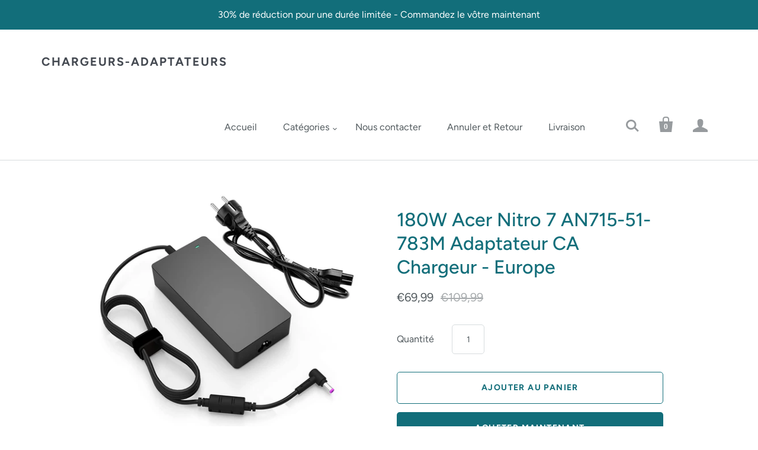

--- FILE ---
content_type: text/html; charset=utf-8
request_url: https://www.chargeurs-adaptateurs.com/products/180w-acer-nitro-7-an715-51-783m-adaptateur-ca-chargeur-europe
body_size: 16382
content:
<!doctype html>
<html class="no-js no-touch">
<head>
<meta name="google-site-verification" content="Z5D9DqyLTSMFl05jz1JNJ9tasfpiYj7Tj0j2NXYHl6c" />
  <meta charset="utf-8">
  <meta http-equiv="X-UA-Compatible" content="IE=edge,chrome=1">

  
    <title>180W Acer Nitro 7 AN715-51-783M Adaptateur CA Chargeur - Europe | Chargeurs-Adaptateurs</title>
  

  

  
    <meta name="description" content=" Compatibilité du périphérique: Acer Nitro 7 AN715-51-783M NH.Q5HEF.00A Caractéristiques:Entrée: AC 100-240V / 50-60HzSortie: 19.5V 9.23A 180WType de prise: EuropeEtat: NouveauGarantie: Garantie de 12 mois et politique de retour de 30 joursForfait Comprend :1 x Adaptateur Secteur CA1 x Cordon d&#39;alimentation" />
  

  
    <link rel="canonical" href="https://www.chargeurs-adaptateurs.com/products/180w-acer-nitro-7-an715-51-783m-adaptateur-ca-chargeur-europe" />
  

  <meta name="viewport" content="width=device-width,initial-scale=1" />

  <script>window.performance && window.performance.mark && window.performance.mark('shopify.content_for_header.start');</script><meta name="google-site-verification" content="Z5D9DqyLTSMFl05jz1JNJ9tasfpiYj7Tj0j2NXYHl6c">
<meta id="shopify-digital-wallet" name="shopify-digital-wallet" content="/51270516930/digital_wallets/dialog">
<meta name="shopify-checkout-api-token" content="948c1748808ae57ab6b24e17b434b2fa">
<meta id="in-context-paypal-metadata" data-shop-id="51270516930" data-venmo-supported="false" data-environment="production" data-locale="fr_FR" data-paypal-v4="true" data-currency="EUR">
<link rel="alternate" type="application/json+oembed" href="https://www.chargeurs-adaptateurs.com/products/180w-acer-nitro-7-an715-51-783m-adaptateur-ca-chargeur-europe.oembed">
<script async="async" src="/checkouts/internal/preloads.js?locale=fr-FR"></script>
<script id="shopify-features" type="application/json">{"accessToken":"948c1748808ae57ab6b24e17b434b2fa","betas":["rich-media-storefront-analytics"],"domain":"www.chargeurs-adaptateurs.com","predictiveSearch":true,"shopId":51270516930,"locale":"fr"}</script>
<script>var Shopify = Shopify || {};
Shopify.shop = "chargeurs-adaptateurs.myshopify.com";
Shopify.locale = "fr";
Shopify.currency = {"active":"EUR","rate":"1.0"};
Shopify.country = "FR";
Shopify.theme = {"name":"Startup","id":115744178370,"schema_name":"Startup","schema_version":"9.6.0","theme_store_id":652,"role":"main"};
Shopify.theme.handle = "null";
Shopify.theme.style = {"id":null,"handle":null};
Shopify.cdnHost = "www.chargeurs-adaptateurs.com/cdn";
Shopify.routes = Shopify.routes || {};
Shopify.routes.root = "/";</script>
<script type="module">!function(o){(o.Shopify=o.Shopify||{}).modules=!0}(window);</script>
<script>!function(o){function n(){var o=[];function n(){o.push(Array.prototype.slice.apply(arguments))}return n.q=o,n}var t=o.Shopify=o.Shopify||{};t.loadFeatures=n(),t.autoloadFeatures=n()}(window);</script>
<script id="shop-js-analytics" type="application/json">{"pageType":"product"}</script>
<script defer="defer" async type="module" src="//www.chargeurs-adaptateurs.com/cdn/shopifycloud/shop-js/modules/v2/client.init-shop-cart-sync_DyYWCJny.fr.esm.js"></script>
<script defer="defer" async type="module" src="//www.chargeurs-adaptateurs.com/cdn/shopifycloud/shop-js/modules/v2/chunk.common_BDBm0ZZC.esm.js"></script>
<script type="module">
  await import("//www.chargeurs-adaptateurs.com/cdn/shopifycloud/shop-js/modules/v2/client.init-shop-cart-sync_DyYWCJny.fr.esm.js");
await import("//www.chargeurs-adaptateurs.com/cdn/shopifycloud/shop-js/modules/v2/chunk.common_BDBm0ZZC.esm.js");

  window.Shopify.SignInWithShop?.initShopCartSync?.({"fedCMEnabled":true,"windoidEnabled":true});

</script>
<script id="__st">var __st={"a":51270516930,"offset":28800,"reqid":"85f77e4d-be52-4665-8c77-f354e2a49dd4-1768908256","pageurl":"www.chargeurs-adaptateurs.com\/products\/180w-acer-nitro-7-an715-51-783m-adaptateur-ca-chargeur-europe","u":"22a96413d2bd","p":"product","rtyp":"product","rid":6112644726978};</script>
<script>window.ShopifyPaypalV4VisibilityTracking = true;</script>
<script id="captcha-bootstrap">!function(){'use strict';const t='contact',e='account',n='new_comment',o=[[t,t],['blogs',n],['comments',n],[t,'customer']],c=[[e,'customer_login'],[e,'guest_login'],[e,'recover_customer_password'],[e,'create_customer']],r=t=>t.map((([t,e])=>`form[action*='/${t}']:not([data-nocaptcha='true']) input[name='form_type'][value='${e}']`)).join(','),a=t=>()=>t?[...document.querySelectorAll(t)].map((t=>t.form)):[];function s(){const t=[...o],e=r(t);return a(e)}const i='password',u='form_key',d=['recaptcha-v3-token','g-recaptcha-response','h-captcha-response',i],f=()=>{try{return window.sessionStorage}catch{return}},m='__shopify_v',_=t=>t.elements[u];function p(t,e,n=!1){try{const o=window.sessionStorage,c=JSON.parse(o.getItem(e)),{data:r}=function(t){const{data:e,action:n}=t;return t[m]||n?{data:e,action:n}:{data:t,action:n}}(c);for(const[e,n]of Object.entries(r))t.elements[e]&&(t.elements[e].value=n);n&&o.removeItem(e)}catch(o){console.error('form repopulation failed',{error:o})}}const l='form_type',E='cptcha';function T(t){t.dataset[E]=!0}const w=window,h=w.document,L='Shopify',v='ce_forms',y='captcha';let A=!1;((t,e)=>{const n=(g='f06e6c50-85a8-45c8-87d0-21a2b65856fe',I='https://cdn.shopify.com/shopifycloud/storefront-forms-hcaptcha/ce_storefront_forms_captcha_hcaptcha.v1.5.2.iife.js',D={infoText:'Protégé par hCaptcha',privacyText:'Confidentialité',termsText:'Conditions'},(t,e,n)=>{const o=w[L][v],c=o.bindForm;if(c)return c(t,g,e,D).then(n);var r;o.q.push([[t,g,e,D],n]),r=I,A||(h.body.append(Object.assign(h.createElement('script'),{id:'captcha-provider',async:!0,src:r})),A=!0)});var g,I,D;w[L]=w[L]||{},w[L][v]=w[L][v]||{},w[L][v].q=[],w[L][y]=w[L][y]||{},w[L][y].protect=function(t,e){n(t,void 0,e),T(t)},Object.freeze(w[L][y]),function(t,e,n,w,h,L){const[v,y,A,g]=function(t,e,n){const i=e?o:[],u=t?c:[],d=[...i,...u],f=r(d),m=r(i),_=r(d.filter((([t,e])=>n.includes(e))));return[a(f),a(m),a(_),s()]}(w,h,L),I=t=>{const e=t.target;return e instanceof HTMLFormElement?e:e&&e.form},D=t=>v().includes(t);t.addEventListener('submit',(t=>{const e=I(t);if(!e)return;const n=D(e)&&!e.dataset.hcaptchaBound&&!e.dataset.recaptchaBound,o=_(e),c=g().includes(e)&&(!o||!o.value);(n||c)&&t.preventDefault(),c&&!n&&(function(t){try{if(!f())return;!function(t){const e=f();if(!e)return;const n=_(t);if(!n)return;const o=n.value;o&&e.removeItem(o)}(t);const e=Array.from(Array(32),(()=>Math.random().toString(36)[2])).join('');!function(t,e){_(t)||t.append(Object.assign(document.createElement('input'),{type:'hidden',name:u})),t.elements[u].value=e}(t,e),function(t,e){const n=f();if(!n)return;const o=[...t.querySelectorAll(`input[type='${i}']`)].map((({name:t})=>t)),c=[...d,...o],r={};for(const[a,s]of new FormData(t).entries())c.includes(a)||(r[a]=s);n.setItem(e,JSON.stringify({[m]:1,action:t.action,data:r}))}(t,e)}catch(e){console.error('failed to persist form',e)}}(e),e.submit())}));const S=(t,e)=>{t&&!t.dataset[E]&&(n(t,e.some((e=>e===t))),T(t))};for(const o of['focusin','change'])t.addEventListener(o,(t=>{const e=I(t);D(e)&&S(e,y())}));const B=e.get('form_key'),M=e.get(l),P=B&&M;t.addEventListener('DOMContentLoaded',(()=>{const t=y();if(P)for(const e of t)e.elements[l].value===M&&p(e,B);[...new Set([...A(),...v().filter((t=>'true'===t.dataset.shopifyCaptcha))])].forEach((e=>S(e,t)))}))}(h,new URLSearchParams(w.location.search),n,t,e,['guest_login'])})(!0,!1)}();</script>
<script integrity="sha256-4kQ18oKyAcykRKYeNunJcIwy7WH5gtpwJnB7kiuLZ1E=" data-source-attribution="shopify.loadfeatures" defer="defer" src="//www.chargeurs-adaptateurs.com/cdn/shopifycloud/storefront/assets/storefront/load_feature-a0a9edcb.js" crossorigin="anonymous"></script>
<script data-source-attribution="shopify.dynamic_checkout.dynamic.init">var Shopify=Shopify||{};Shopify.PaymentButton=Shopify.PaymentButton||{isStorefrontPortableWallets:!0,init:function(){window.Shopify.PaymentButton.init=function(){};var t=document.createElement("script");t.src="https://www.chargeurs-adaptateurs.com/cdn/shopifycloud/portable-wallets/latest/portable-wallets.fr.js",t.type="module",document.head.appendChild(t)}};
</script>
<script data-source-attribution="shopify.dynamic_checkout.buyer_consent">
  function portableWalletsHideBuyerConsent(e){var t=document.getElementById("shopify-buyer-consent"),n=document.getElementById("shopify-subscription-policy-button");t&&n&&(t.classList.add("hidden"),t.setAttribute("aria-hidden","true"),n.removeEventListener("click",e))}function portableWalletsShowBuyerConsent(e){var t=document.getElementById("shopify-buyer-consent"),n=document.getElementById("shopify-subscription-policy-button");t&&n&&(t.classList.remove("hidden"),t.removeAttribute("aria-hidden"),n.addEventListener("click",e))}window.Shopify?.PaymentButton&&(window.Shopify.PaymentButton.hideBuyerConsent=portableWalletsHideBuyerConsent,window.Shopify.PaymentButton.showBuyerConsent=portableWalletsShowBuyerConsent);
</script>
<script>
  function portableWalletsCleanup(e){e&&e.src&&console.error("Failed to load portable wallets script "+e.src);var t=document.querySelectorAll("shopify-accelerated-checkout .shopify-payment-button__skeleton, shopify-accelerated-checkout-cart .wallet-cart-button__skeleton"),e=document.getElementById("shopify-buyer-consent");for(let e=0;e<t.length;e++)t[e].remove();e&&e.remove()}function portableWalletsNotLoadedAsModule(e){e instanceof ErrorEvent&&"string"==typeof e.message&&e.message.includes("import.meta")&&"string"==typeof e.filename&&e.filename.includes("portable-wallets")&&(window.removeEventListener("error",portableWalletsNotLoadedAsModule),window.Shopify.PaymentButton.failedToLoad=e,"loading"===document.readyState?document.addEventListener("DOMContentLoaded",window.Shopify.PaymentButton.init):window.Shopify.PaymentButton.init())}window.addEventListener("error",portableWalletsNotLoadedAsModule);
</script>

<script type="module" src="https://www.chargeurs-adaptateurs.com/cdn/shopifycloud/portable-wallets/latest/portable-wallets.fr.js" onError="portableWalletsCleanup(this)" crossorigin="anonymous"></script>
<script nomodule>
  document.addEventListener("DOMContentLoaded", portableWalletsCleanup);
</script>

<script id='scb4127' type='text/javascript' async='' src='https://www.chargeurs-adaptateurs.com/cdn/shopifycloud/privacy-banner/storefront-banner.js'></script><link id="shopify-accelerated-checkout-styles" rel="stylesheet" media="screen" href="https://www.chargeurs-adaptateurs.com/cdn/shopifycloud/portable-wallets/latest/accelerated-checkout-backwards-compat.css" crossorigin="anonymous">
<style id="shopify-accelerated-checkout-cart">
        #shopify-buyer-consent {
  margin-top: 1em;
  display: inline-block;
  width: 100%;
}

#shopify-buyer-consent.hidden {
  display: none;
}

#shopify-subscription-policy-button {
  background: none;
  border: none;
  padding: 0;
  text-decoration: underline;
  font-size: inherit;
  cursor: pointer;
}

#shopify-subscription-policy-button::before {
  box-shadow: none;
}

      </style>

<script>window.performance && window.performance.mark && window.performance.mark('shopify.content_for_header.end');</script>

  
  















<meta property="og:site_name" content="Chargeurs-Adaptateurs">
<meta property="og:url" content="https://www.chargeurs-adaptateurs.com/products/180w-acer-nitro-7-an715-51-783m-adaptateur-ca-chargeur-europe">
<meta property="og:title" content="180W Acer Nitro 7 AN715-51-783M Adaptateur CA Chargeur - Europe">
<meta property="og:type" content="website">
<meta property="og:description" content=" Compatibilité du périphérique: Acer Nitro 7 AN715-51-783M NH.Q5HEF.00A Caractéristiques:Entrée: AC 100-240V / 50-60HzSortie: 19.5V 9.23A 180WType de prise: EuropeEtat: NouveauGarantie: Garantie de 12 mois et politique de retour de 30 joursForfait Comprend :1 x Adaptateur Secteur CA1 x Cordon d&#39;alimentation">




    
    
    

    
    
    <meta
      property="og:image"
      content="https://www.chargeurs-adaptateurs.com/cdn/shop/products/180w5517-1_7c294335-b99f-4561-a61b-b8099fd57ff5_1200x1070.jpg?v=1607654918"
    />
    <meta
      property="og:image:secure_url"
      content="https://www.chargeurs-adaptateurs.com/cdn/shop/products/180w5517-1_7c294335-b99f-4561-a61b-b8099fd57ff5_1200x1070.jpg?v=1607654918"
    />
    <meta property="og:image:width" content="1200" />
    <meta property="og:image:height" content="1070" />
    
    
    <meta property="og:image:alt" content="Social media image" />
  
















<meta name="twitter:title" content="180W Acer Nitro 7 AN715-51-783M Adaptateur CA Chargeur - Europe">
<meta name="twitter:description" content=" Compatibilité du périphérique: Acer Nitro 7 AN715-51-783M NH.Q5HEF.00A Caractéristiques:Entrée: AC 100-240V / 50-60HzSortie: 19.5V 9.23A 180WType de prise: EuropeEtat: NouveauGarantie: Garantie de 12 mois et politique de retour de 30 joursForfait Comprend :1 x Adaptateur Secteur CA1 x Cordon d&#39;alimentation">


    
    
    
      
      
      <meta name="twitter:card" content="summary_large_image">
    
    
    <meta
      property="twitter:image"
      content="https://www.chargeurs-adaptateurs.com/cdn/shop/products/180w5517-1_7c294335-b99f-4561-a61b-b8099fd57ff5_1200x600_crop_center.jpg?v=1607654918"
    />
    <meta property="twitter:image:width" content="1200" />
    <meta property="twitter:image:height" content="600" />
    
    
    <meta property="twitter:image:alt" content="Social media image" />
  



  <!-- Theme CSS -->
  <link href="//www.chargeurs-adaptateurs.com/cdn/shop/t/2/assets/theme.css?v=26709321004200577931763714732" rel="stylesheet" type="text/css" media="all" />

  <!-- Third Party JS Libraries -->
  <script src="//www.chargeurs-adaptateurs.com/cdn/shop/t/2/assets/modernizr-2.7.1.min.js?v=97979361732255975071605607422" type="text/javascript"></script>

  <!-- Store object -->
  <script type="text/javascript">
  window.Theme = window.Theme || {};
  window.Theme.version = "9.6.0";
  window.Theme.moneyFormat = "€{{amount_with_comma_separator}}";
  window.Theme.routes = {
    "root_url": "/",
    "account_url": "/account",
    "account_login_url": "https://account.chargeurs-adaptateurs.com?locale=fr&region_country=FR",
    "account_logout_url": "/account/logout",
    "account_register_url": "https://account.chargeurs-adaptateurs.com?locale=fr",
    "account_addresses_url": "/account/addresses",
    "collections_url": "/collections",
    "all_products_collection_url": "/collections/all",
    "search_url": "/search",
    "cart_url": "/cart",
    "cart_add_url": "/cart/add",
    "cart_change_url": "/cart/change",
    "cart_clear_url": "/cart/clear",
    "product_recommendations_url": "/recommendations/products",
  };
</script>

<link href="https://monorail-edge.shopifysvc.com" rel="dns-prefetch">
<script>(function(){if ("sendBeacon" in navigator && "performance" in window) {try {var session_token_from_headers = performance.getEntriesByType('navigation')[0].serverTiming.find(x => x.name == '_s').description;} catch {var session_token_from_headers = undefined;}var session_cookie_matches = document.cookie.match(/_shopify_s=([^;]*)/);var session_token_from_cookie = session_cookie_matches && session_cookie_matches.length === 2 ? session_cookie_matches[1] : "";var session_token = session_token_from_headers || session_token_from_cookie || "";function handle_abandonment_event(e) {var entries = performance.getEntries().filter(function(entry) {return /monorail-edge.shopifysvc.com/.test(entry.name);});if (!window.abandonment_tracked && entries.length === 0) {window.abandonment_tracked = true;var currentMs = Date.now();var navigation_start = performance.timing.navigationStart;var payload = {shop_id: 51270516930,url: window.location.href,navigation_start,duration: currentMs - navigation_start,session_token,page_type: "product"};window.navigator.sendBeacon("https://monorail-edge.shopifysvc.com/v1/produce", JSON.stringify({schema_id: "online_store_buyer_site_abandonment/1.1",payload: payload,metadata: {event_created_at_ms: currentMs,event_sent_at_ms: currentMs}}));}}window.addEventListener('pagehide', handle_abandonment_event);}}());</script>
<script id="web-pixels-manager-setup">(function e(e,d,r,n,o){if(void 0===o&&(o={}),!Boolean(null===(a=null===(i=window.Shopify)||void 0===i?void 0:i.analytics)||void 0===a?void 0:a.replayQueue)){var i,a;window.Shopify=window.Shopify||{};var t=window.Shopify;t.analytics=t.analytics||{};var s=t.analytics;s.replayQueue=[],s.publish=function(e,d,r){return s.replayQueue.push([e,d,r]),!0};try{self.performance.mark("wpm:start")}catch(e){}var l=function(){var e={modern:/Edge?\/(1{2}[4-9]|1[2-9]\d|[2-9]\d{2}|\d{4,})\.\d+(\.\d+|)|Firefox\/(1{2}[4-9]|1[2-9]\d|[2-9]\d{2}|\d{4,})\.\d+(\.\d+|)|Chrom(ium|e)\/(9{2}|\d{3,})\.\d+(\.\d+|)|(Maci|X1{2}).+ Version\/(15\.\d+|(1[6-9]|[2-9]\d|\d{3,})\.\d+)([,.]\d+|)( \(\w+\)|)( Mobile\/\w+|) Safari\/|Chrome.+OPR\/(9{2}|\d{3,})\.\d+\.\d+|(CPU[ +]OS|iPhone[ +]OS|CPU[ +]iPhone|CPU IPhone OS|CPU iPad OS)[ +]+(15[._]\d+|(1[6-9]|[2-9]\d|\d{3,})[._]\d+)([._]\d+|)|Android:?[ /-](13[3-9]|1[4-9]\d|[2-9]\d{2}|\d{4,})(\.\d+|)(\.\d+|)|Android.+Firefox\/(13[5-9]|1[4-9]\d|[2-9]\d{2}|\d{4,})\.\d+(\.\d+|)|Android.+Chrom(ium|e)\/(13[3-9]|1[4-9]\d|[2-9]\d{2}|\d{4,})\.\d+(\.\d+|)|SamsungBrowser\/([2-9]\d|\d{3,})\.\d+/,legacy:/Edge?\/(1[6-9]|[2-9]\d|\d{3,})\.\d+(\.\d+|)|Firefox\/(5[4-9]|[6-9]\d|\d{3,})\.\d+(\.\d+|)|Chrom(ium|e)\/(5[1-9]|[6-9]\d|\d{3,})\.\d+(\.\d+|)([\d.]+$|.*Safari\/(?![\d.]+ Edge\/[\d.]+$))|(Maci|X1{2}).+ Version\/(10\.\d+|(1[1-9]|[2-9]\d|\d{3,})\.\d+)([,.]\d+|)( \(\w+\)|)( Mobile\/\w+|) Safari\/|Chrome.+OPR\/(3[89]|[4-9]\d|\d{3,})\.\d+\.\d+|(CPU[ +]OS|iPhone[ +]OS|CPU[ +]iPhone|CPU IPhone OS|CPU iPad OS)[ +]+(10[._]\d+|(1[1-9]|[2-9]\d|\d{3,})[._]\d+)([._]\d+|)|Android:?[ /-](13[3-9]|1[4-9]\d|[2-9]\d{2}|\d{4,})(\.\d+|)(\.\d+|)|Mobile Safari.+OPR\/([89]\d|\d{3,})\.\d+\.\d+|Android.+Firefox\/(13[5-9]|1[4-9]\d|[2-9]\d{2}|\d{4,})\.\d+(\.\d+|)|Android.+Chrom(ium|e)\/(13[3-9]|1[4-9]\d|[2-9]\d{2}|\d{4,})\.\d+(\.\d+|)|Android.+(UC? ?Browser|UCWEB|U3)[ /]?(15\.([5-9]|\d{2,})|(1[6-9]|[2-9]\d|\d{3,})\.\d+)\.\d+|SamsungBrowser\/(5\.\d+|([6-9]|\d{2,})\.\d+)|Android.+MQ{2}Browser\/(14(\.(9|\d{2,})|)|(1[5-9]|[2-9]\d|\d{3,})(\.\d+|))(\.\d+|)|K[Aa][Ii]OS\/(3\.\d+|([4-9]|\d{2,})\.\d+)(\.\d+|)/},d=e.modern,r=e.legacy,n=navigator.userAgent;return n.match(d)?"modern":n.match(r)?"legacy":"unknown"}(),u="modern"===l?"modern":"legacy",c=(null!=n?n:{modern:"",legacy:""})[u],f=function(e){return[e.baseUrl,"/wpm","/b",e.hashVersion,"modern"===e.buildTarget?"m":"l",".js"].join("")}({baseUrl:d,hashVersion:r,buildTarget:u}),m=function(e){var d=e.version,r=e.bundleTarget,n=e.surface,o=e.pageUrl,i=e.monorailEndpoint;return{emit:function(e){var a=e.status,t=e.errorMsg,s=(new Date).getTime(),l=JSON.stringify({metadata:{event_sent_at_ms:s},events:[{schema_id:"web_pixels_manager_load/3.1",payload:{version:d,bundle_target:r,page_url:o,status:a,surface:n,error_msg:t},metadata:{event_created_at_ms:s}}]});if(!i)return console&&console.warn&&console.warn("[Web Pixels Manager] No Monorail endpoint provided, skipping logging."),!1;try{return self.navigator.sendBeacon.bind(self.navigator)(i,l)}catch(e){}var u=new XMLHttpRequest;try{return u.open("POST",i,!0),u.setRequestHeader("Content-Type","text/plain"),u.send(l),!0}catch(e){return console&&console.warn&&console.warn("[Web Pixels Manager] Got an unhandled error while logging to Monorail."),!1}}}}({version:r,bundleTarget:l,surface:e.surface,pageUrl:self.location.href,monorailEndpoint:e.monorailEndpoint});try{o.browserTarget=l,function(e){var d=e.src,r=e.async,n=void 0===r||r,o=e.onload,i=e.onerror,a=e.sri,t=e.scriptDataAttributes,s=void 0===t?{}:t,l=document.createElement("script"),u=document.querySelector("head"),c=document.querySelector("body");if(l.async=n,l.src=d,a&&(l.integrity=a,l.crossOrigin="anonymous"),s)for(var f in s)if(Object.prototype.hasOwnProperty.call(s,f))try{l.dataset[f]=s[f]}catch(e){}if(o&&l.addEventListener("load",o),i&&l.addEventListener("error",i),u)u.appendChild(l);else{if(!c)throw new Error("Did not find a head or body element to append the script");c.appendChild(l)}}({src:f,async:!0,onload:function(){if(!function(){var e,d;return Boolean(null===(d=null===(e=window.Shopify)||void 0===e?void 0:e.analytics)||void 0===d?void 0:d.initialized)}()){var d=window.webPixelsManager.init(e)||void 0;if(d){var r=window.Shopify.analytics;r.replayQueue.forEach((function(e){var r=e[0],n=e[1],o=e[2];d.publishCustomEvent(r,n,o)})),r.replayQueue=[],r.publish=d.publishCustomEvent,r.visitor=d.visitor,r.initialized=!0}}},onerror:function(){return m.emit({status:"failed",errorMsg:"".concat(f," has failed to load")})},sri:function(e){var d=/^sha384-[A-Za-z0-9+/=]+$/;return"string"==typeof e&&d.test(e)}(c)?c:"",scriptDataAttributes:o}),m.emit({status:"loading"})}catch(e){m.emit({status:"failed",errorMsg:(null==e?void 0:e.message)||"Unknown error"})}}})({shopId: 51270516930,storefrontBaseUrl: "https://www.chargeurs-adaptateurs.com",extensionsBaseUrl: "https://extensions.shopifycdn.com/cdn/shopifycloud/web-pixels-manager",monorailEndpoint: "https://monorail-edge.shopifysvc.com/unstable/produce_batch",surface: "storefront-renderer",enabledBetaFlags: ["2dca8a86"],webPixelsConfigList: [{"id":"363135170","configuration":"{\"config\":\"{\\\"pixel_id\\\":\\\"AW-986985582\\\",\\\"target_country\\\":\\\"FR\\\",\\\"gtag_events\\\":[{\\\"type\\\":\\\"search\\\",\\\"action_label\\\":\\\"AW-986985582\\\/oXyOCMLp--wBEO7o0NYD\\\"},{\\\"type\\\":\\\"begin_checkout\\\",\\\"action_label\\\":\\\"AW-986985582\\\/AWsaCL_p--wBEO7o0NYD\\\"},{\\\"type\\\":\\\"view_item\\\",\\\"action_label\\\":[\\\"AW-986985582\\\/3i3yCLnp--wBEO7o0NYD\\\",\\\"MC-NQ8W0KY32W\\\"]},{\\\"type\\\":\\\"purchase\\\",\\\"action_label\\\":[\\\"AW-986985582\\\/wcGMCL7o--wBEO7o0NYD\\\",\\\"MC-NQ8W0KY32W\\\"]},{\\\"type\\\":\\\"page_view\\\",\\\"action_label\\\":[\\\"AW-986985582\\\/ymSWCLvo--wBEO7o0NYD\\\",\\\"MC-NQ8W0KY32W\\\"]},{\\\"type\\\":\\\"add_payment_info\\\",\\\"action_label\\\":\\\"AW-986985582\\\/CtDyCMXp--wBEO7o0NYD\\\"},{\\\"type\\\":\\\"add_to_cart\\\",\\\"action_label\\\":\\\"AW-986985582\\\/qXNcCLzp--wBEO7o0NYD\\\"}],\\\"enable_monitoring_mode\\\":false}\"}","eventPayloadVersion":"v1","runtimeContext":"OPEN","scriptVersion":"b2a88bafab3e21179ed38636efcd8a93","type":"APP","apiClientId":1780363,"privacyPurposes":[],"dataSharingAdjustments":{"protectedCustomerApprovalScopes":["read_customer_address","read_customer_email","read_customer_name","read_customer_personal_data","read_customer_phone"]}},{"id":"shopify-app-pixel","configuration":"{}","eventPayloadVersion":"v1","runtimeContext":"STRICT","scriptVersion":"0450","apiClientId":"shopify-pixel","type":"APP","privacyPurposes":["ANALYTICS","MARKETING"]},{"id":"shopify-custom-pixel","eventPayloadVersion":"v1","runtimeContext":"LAX","scriptVersion":"0450","apiClientId":"shopify-pixel","type":"CUSTOM","privacyPurposes":["ANALYTICS","MARKETING"]}],isMerchantRequest: false,initData: {"shop":{"name":"Chargeurs-Adaptateurs","paymentSettings":{"currencyCode":"EUR"},"myshopifyDomain":"chargeurs-adaptateurs.myshopify.com","countryCode":"CN","storefrontUrl":"https:\/\/www.chargeurs-adaptateurs.com"},"customer":null,"cart":null,"checkout":null,"productVariants":[{"price":{"amount":69.99,"currencyCode":"EUR"},"product":{"title":"180W Acer Nitro 7 AN715-51-783M Adaptateur CA Chargeur - Europe","vendor":"Chargeurs-Adaptateurs","id":"6112644726978","untranslatedTitle":"180W Acer Nitro 7 AN715-51-783M Adaptateur CA Chargeur - Europe","url":"\/products\/180w-acer-nitro-7-an715-51-783m-adaptateur-ca-chargeur-europe","type":"Adaptateurs de courant et chargeurs"},"id":"37710752055490","image":{"src":"\/\/www.chargeurs-adaptateurs.com\/cdn\/shop\/products\/180w5517-1_7c294335-b99f-4561-a61b-b8099fd57ff5.jpg?v=1607654918"},"sku":"acer180w5517-15","title":"Default Title","untranslatedTitle":"Default Title"}],"purchasingCompany":null},},"https://www.chargeurs-adaptateurs.com/cdn","fcfee988w5aeb613cpc8e4bc33m6693e112",{"modern":"","legacy":""},{"shopId":"51270516930","storefrontBaseUrl":"https:\/\/www.chargeurs-adaptateurs.com","extensionBaseUrl":"https:\/\/extensions.shopifycdn.com\/cdn\/shopifycloud\/web-pixels-manager","surface":"storefront-renderer","enabledBetaFlags":"[\"2dca8a86\"]","isMerchantRequest":"false","hashVersion":"fcfee988w5aeb613cpc8e4bc33m6693e112","publish":"custom","events":"[[\"page_viewed\",{}],[\"product_viewed\",{\"productVariant\":{\"price\":{\"amount\":69.99,\"currencyCode\":\"EUR\"},\"product\":{\"title\":\"180W Acer Nitro 7 AN715-51-783M Adaptateur CA Chargeur - Europe\",\"vendor\":\"Chargeurs-Adaptateurs\",\"id\":\"6112644726978\",\"untranslatedTitle\":\"180W Acer Nitro 7 AN715-51-783M Adaptateur CA Chargeur - Europe\",\"url\":\"\/products\/180w-acer-nitro-7-an715-51-783m-adaptateur-ca-chargeur-europe\",\"type\":\"Adaptateurs de courant et chargeurs\"},\"id\":\"37710752055490\",\"image\":{\"src\":\"\/\/www.chargeurs-adaptateurs.com\/cdn\/shop\/products\/180w5517-1_7c294335-b99f-4561-a61b-b8099fd57ff5.jpg?v=1607654918\"},\"sku\":\"acer180w5517-15\",\"title\":\"Default Title\",\"untranslatedTitle\":\"Default Title\"}}]]"});</script><script>
  window.ShopifyAnalytics = window.ShopifyAnalytics || {};
  window.ShopifyAnalytics.meta = window.ShopifyAnalytics.meta || {};
  window.ShopifyAnalytics.meta.currency = 'EUR';
  var meta = {"product":{"id":6112644726978,"gid":"gid:\/\/shopify\/Product\/6112644726978","vendor":"Chargeurs-Adaptateurs","type":"Adaptateurs de courant et chargeurs","handle":"180w-acer-nitro-7-an715-51-783m-adaptateur-ca-chargeur-europe","variants":[{"id":37710752055490,"price":6999,"name":"180W Acer Nitro 7 AN715-51-783M Adaptateur CA Chargeur - Europe","public_title":null,"sku":"acer180w5517-15"}],"remote":false},"page":{"pageType":"product","resourceType":"product","resourceId":6112644726978,"requestId":"85f77e4d-be52-4665-8c77-f354e2a49dd4-1768908256"}};
  for (var attr in meta) {
    window.ShopifyAnalytics.meta[attr] = meta[attr];
  }
</script>
<script class="analytics">
  (function () {
    var customDocumentWrite = function(content) {
      var jquery = null;

      if (window.jQuery) {
        jquery = window.jQuery;
      } else if (window.Checkout && window.Checkout.$) {
        jquery = window.Checkout.$;
      }

      if (jquery) {
        jquery('body').append(content);
      }
    };

    var hasLoggedConversion = function(token) {
      if (token) {
        return document.cookie.indexOf('loggedConversion=' + token) !== -1;
      }
      return false;
    }

    var setCookieIfConversion = function(token) {
      if (token) {
        var twoMonthsFromNow = new Date(Date.now());
        twoMonthsFromNow.setMonth(twoMonthsFromNow.getMonth() + 2);

        document.cookie = 'loggedConversion=' + token + '; expires=' + twoMonthsFromNow;
      }
    }

    var trekkie = window.ShopifyAnalytics.lib = window.trekkie = window.trekkie || [];
    if (trekkie.integrations) {
      return;
    }
    trekkie.methods = [
      'identify',
      'page',
      'ready',
      'track',
      'trackForm',
      'trackLink'
    ];
    trekkie.factory = function(method) {
      return function() {
        var args = Array.prototype.slice.call(arguments);
        args.unshift(method);
        trekkie.push(args);
        return trekkie;
      };
    };
    for (var i = 0; i < trekkie.methods.length; i++) {
      var key = trekkie.methods[i];
      trekkie[key] = trekkie.factory(key);
    }
    trekkie.load = function(config) {
      trekkie.config = config || {};
      trekkie.config.initialDocumentCookie = document.cookie;
      var first = document.getElementsByTagName('script')[0];
      var script = document.createElement('script');
      script.type = 'text/javascript';
      script.onerror = function(e) {
        var scriptFallback = document.createElement('script');
        scriptFallback.type = 'text/javascript';
        scriptFallback.onerror = function(error) {
                var Monorail = {
      produce: function produce(monorailDomain, schemaId, payload) {
        var currentMs = new Date().getTime();
        var event = {
          schema_id: schemaId,
          payload: payload,
          metadata: {
            event_created_at_ms: currentMs,
            event_sent_at_ms: currentMs
          }
        };
        return Monorail.sendRequest("https://" + monorailDomain + "/v1/produce", JSON.stringify(event));
      },
      sendRequest: function sendRequest(endpointUrl, payload) {
        // Try the sendBeacon API
        if (window && window.navigator && typeof window.navigator.sendBeacon === 'function' && typeof window.Blob === 'function' && !Monorail.isIos12()) {
          var blobData = new window.Blob([payload], {
            type: 'text/plain'
          });

          if (window.navigator.sendBeacon(endpointUrl, blobData)) {
            return true;
          } // sendBeacon was not successful

        } // XHR beacon

        var xhr = new XMLHttpRequest();

        try {
          xhr.open('POST', endpointUrl);
          xhr.setRequestHeader('Content-Type', 'text/plain');
          xhr.send(payload);
        } catch (e) {
          console.log(e);
        }

        return false;
      },
      isIos12: function isIos12() {
        return window.navigator.userAgent.lastIndexOf('iPhone; CPU iPhone OS 12_') !== -1 || window.navigator.userAgent.lastIndexOf('iPad; CPU OS 12_') !== -1;
      }
    };
    Monorail.produce('monorail-edge.shopifysvc.com',
      'trekkie_storefront_load_errors/1.1',
      {shop_id: 51270516930,
      theme_id: 115744178370,
      app_name: "storefront",
      context_url: window.location.href,
      source_url: "//www.chargeurs-adaptateurs.com/cdn/s/trekkie.storefront.cd680fe47e6c39ca5d5df5f0a32d569bc48c0f27.min.js"});

        };
        scriptFallback.async = true;
        scriptFallback.src = '//www.chargeurs-adaptateurs.com/cdn/s/trekkie.storefront.cd680fe47e6c39ca5d5df5f0a32d569bc48c0f27.min.js';
        first.parentNode.insertBefore(scriptFallback, first);
      };
      script.async = true;
      script.src = '//www.chargeurs-adaptateurs.com/cdn/s/trekkie.storefront.cd680fe47e6c39ca5d5df5f0a32d569bc48c0f27.min.js';
      first.parentNode.insertBefore(script, first);
    };
    trekkie.load(
      {"Trekkie":{"appName":"storefront","development":false,"defaultAttributes":{"shopId":51270516930,"isMerchantRequest":null,"themeId":115744178370,"themeCityHash":"9043627333576460258","contentLanguage":"fr","currency":"EUR","eventMetadataId":"3a168615-3499-4395-ba6f-c85caffe5419"},"isServerSideCookieWritingEnabled":true,"monorailRegion":"shop_domain","enabledBetaFlags":["65f19447"]},"Session Attribution":{},"S2S":{"facebookCapiEnabled":false,"source":"trekkie-storefront-renderer","apiClientId":580111}}
    );

    var loaded = false;
    trekkie.ready(function() {
      if (loaded) return;
      loaded = true;

      window.ShopifyAnalytics.lib = window.trekkie;

      var originalDocumentWrite = document.write;
      document.write = customDocumentWrite;
      try { window.ShopifyAnalytics.merchantGoogleAnalytics.call(this); } catch(error) {};
      document.write = originalDocumentWrite;

      window.ShopifyAnalytics.lib.page(null,{"pageType":"product","resourceType":"product","resourceId":6112644726978,"requestId":"85f77e4d-be52-4665-8c77-f354e2a49dd4-1768908256","shopifyEmitted":true});

      var match = window.location.pathname.match(/checkouts\/(.+)\/(thank_you|post_purchase)/)
      var token = match? match[1]: undefined;
      if (!hasLoggedConversion(token)) {
        setCookieIfConversion(token);
        window.ShopifyAnalytics.lib.track("Viewed Product",{"currency":"EUR","variantId":37710752055490,"productId":6112644726978,"productGid":"gid:\/\/shopify\/Product\/6112644726978","name":"180W Acer Nitro 7 AN715-51-783M Adaptateur CA Chargeur - Europe","price":"69.99","sku":"acer180w5517-15","brand":"Chargeurs-Adaptateurs","variant":null,"category":"Adaptateurs de courant et chargeurs","nonInteraction":true,"remote":false},undefined,undefined,{"shopifyEmitted":true});
      window.ShopifyAnalytics.lib.track("monorail:\/\/trekkie_storefront_viewed_product\/1.1",{"currency":"EUR","variantId":37710752055490,"productId":6112644726978,"productGid":"gid:\/\/shopify\/Product\/6112644726978","name":"180W Acer Nitro 7 AN715-51-783M Adaptateur CA Chargeur - Europe","price":"69.99","sku":"acer180w5517-15","brand":"Chargeurs-Adaptateurs","variant":null,"category":"Adaptateurs de courant et chargeurs","nonInteraction":true,"remote":false,"referer":"https:\/\/www.chargeurs-adaptateurs.com\/products\/180w-acer-nitro-7-an715-51-783m-adaptateur-ca-chargeur-europe"});
      }
    });


        var eventsListenerScript = document.createElement('script');
        eventsListenerScript.async = true;
        eventsListenerScript.src = "//www.chargeurs-adaptateurs.com/cdn/shopifycloud/storefront/assets/shop_events_listener-3da45d37.js";
        document.getElementsByTagName('head')[0].appendChild(eventsListenerScript);

})();</script>
<script
  defer
  src="https://www.chargeurs-adaptateurs.com/cdn/shopifycloud/perf-kit/shopify-perf-kit-3.0.4.min.js"
  data-application="storefront-renderer"
  data-shop-id="51270516930"
  data-render-region="gcp-us-central1"
  data-page-type="product"
  data-theme-instance-id="115744178370"
  data-theme-name="Startup"
  data-theme-version="9.6.0"
  data-monorail-region="shop_domain"
  data-resource-timing-sampling-rate="10"
  data-shs="true"
  data-shs-beacon="true"
  data-shs-export-with-fetch="true"
  data-shs-logs-sample-rate="1"
  data-shs-beacon-endpoint="https://www.chargeurs-adaptateurs.com/api/collect"
></script>
</head>

<body class="template-product ">
  <script>
    if(('ontouchstart' in window)||window.DocumentTouch&&document instanceof DocumentTouch)document.documentElement.className=document.documentElement.className.replace(/\bno-touch\b/,'has-touch');
  </script>
  <div id="shopify-section-general-header" class="shopify-section main-header-section">




<div
  class="main-header-wrapper           sticky-header        header-bleed-default-colors          show-border    "
  
    data-main-header="header"
    data-header-bleed-color="header-bleed-default-colors"
    
      data-sticky-header
    
  
  data-section-id="general-header"
  data-section-type="static-header">

  
  
  

  

  

  

  
    <div class="header-promotion-bar accent-style" data-promotion-bar>
      
        <span class="header-promotion-text">
          30% de réduction pour une durée limitée - Commandez le vôtre maintenant
        </span>
      
    </div>
  

  <header class="main-header" role="banner" data-header-content>

    <div class="branding">
      
        <h1 class="branding-title"><a href="/">Chargeurs-Adaptateurs</a></h1>
      
    </div>

    
      <div class="header-search-wrapper" data-header-search>
        <form class="header-search-form" action="/search" method="get">
          <input class="input-field header-search-input" name="q" type="text" placeholder="Entrez les termes de recherche">
        </form>
      </div>
    

    
      <div class="header-tools">
        
          

<nav class="navigation header">
  <ul class="primary">
    
      
      

      

      

      

      

      <li class="">
        <a class="main-nav-item" href="/">
          Accueil

          
        </a>

        
      </li>

    
      
      

      

      

      

      

      <li class="has-dropdown simple-dropdown">
        <a class="main-nav-item" href="/collections/all" aria-haspopup>
          Catégories

          
            <div class="dropdown-toggle" tabIndex="0" role="button" aria-controls="navigation-categories" aria-expanded="false">
              

<svg
  class="icon-plus "
  aria-hidden="true"
  role="presentation"
  version="1.1"
  xmlns="http://www.w3.org/2000/svg"
  xmlns:xlink="http://www.w3.org/1999/xlink"
  width="32"
  height="32"
  viewBox="0 0 32 32">
  <title>icon-plus</title>
  <path
    fill="currentColor"
    fill-rule="evenodd"
    class="icon-plus-vertical"
    d="M19.037 3.544h-6.076v24.911h6.076v-24.911z"></path>
  <path
    fill="currentColor"
    fill-rule="evenodd"
    class="icon-plus-horizontal"
    d="M3.999 13.266v5.468h24v-5.468h-24z"></path>
</svg>

            </div>
          
        </a>

        
          

          <ul class="dropdown-second-tier ">
            
              
                <li class="">
  <a href="/collections/adaptateurs-asus">
    Adaptateurs Acer

    
  </a>

  
</li>

              
                <li class="">
  <a href="/collections/adaptateurs-asus-1">
    Adaptateurs ASUS

    
  </a>

  
</li>

              
                <li class="">
  <a href="/collections/adaptateurs-dell">
    Adaptateurs Dell

    
  </a>

  
</li>

              
                <li class="">
  <a href="/collections/adaptateurs-hp">
    Adaptateurs HP

    
  </a>

  
</li>

              
                <li class="">
  <a href="/collections/adaptateurs-lenovo">
    Adaptateurs Lenovo

    
  </a>

  
</li>

              
                <li class="">
  <a href="/collections/adaptateurs-razer">
    Adaptateurs Razer

    
  </a>

  
</li>

              
                <li class="">
  <a href="/collections/batterie-hp/batterie-hp">
    Batterie HP

    
  </a>

  
</li>

              
            
          </ul>

          
        
      </li>

    
      
      

      

      

      

      

      <li class="">
        <a class="main-nav-item" href="/pages/nous-contacter">
          Nous contacter

          
        </a>

        
      </li>

    
      
      

      

      

      

      

      <li class="">
        <a class="main-nav-item" href="/pages/annuler-et-retour">
          Annuler et Retour

          
        </a>

        
      </li>

    
      
      

      

      

      

      

      <li class="">
        <a class="main-nav-item" href="/pages/livraison">
          Livraison

          
        </a>

        
      </li>

    

  </ul>
</nav>

        

        <div class="header-actions">
          <div id="coin-container"></div>
          
            <span class="header-search-toggle">&#57347;</span>
          
          
            <a class="cart-link" href="/cart">&#57346;<span class="cart-count">0</span></a>
          
          
            
              <a href="/account" class="account-link">&#57348;</a>
            
          
          <span class="drawer-toggle" data-drawer-toggle></span>
        </div>
      </div>
    
  </header>

  
</div>


  <div class="header-drawer" data-header-drawer>
    <h1 class="branding-title"><a href="/">Chargeurs-Adaptateurs</a></h1>

    <span class="drawer-toggle icon" data-drawer-toggle>&#57349;</span>

    

<nav class="navigation mobile">
  <ul class="primary">
    
      
      

      

      

      

      

      <li class="">
        <a class="main-nav-item" href="/">
          Accueil

          
        </a>

        
      </li>

    
      
      

      

      

      

      

      <li class="has-dropdown simple-dropdown">
        <a class="main-nav-item" href="/collections/all" aria-haspopup>
          Catégories

          
            <div class="dropdown-toggle" tabIndex="0" role="button" aria-controls="navigation-categories" aria-expanded="false">
              

<svg
  class="icon-plus "
  aria-hidden="true"
  role="presentation"
  version="1.1"
  xmlns="http://www.w3.org/2000/svg"
  xmlns:xlink="http://www.w3.org/1999/xlink"
  width="32"
  height="32"
  viewBox="0 0 32 32">
  <title>icon-plus</title>
  <path
    fill="currentColor"
    fill-rule="evenodd"
    class="icon-plus-vertical"
    d="M19.037 3.544h-6.076v24.911h6.076v-24.911z"></path>
  <path
    fill="currentColor"
    fill-rule="evenodd"
    class="icon-plus-horizontal"
    d="M3.999 13.266v5.468h24v-5.468h-24z"></path>
</svg>

            </div>
          
        </a>

        
          

          <ul class="dropdown-second-tier ">
            
              
                <li class="">
  <a href="/collections/adaptateurs-asus">
    Adaptateurs Acer

    
  </a>

  
</li>

              
                <li class="">
  <a href="/collections/adaptateurs-asus-1">
    Adaptateurs ASUS

    
  </a>

  
</li>

              
                <li class="">
  <a href="/collections/adaptateurs-dell">
    Adaptateurs Dell

    
  </a>

  
</li>

              
                <li class="">
  <a href="/collections/adaptateurs-hp">
    Adaptateurs HP

    
  </a>

  
</li>

              
                <li class="">
  <a href="/collections/adaptateurs-lenovo">
    Adaptateurs Lenovo

    
  </a>

  
</li>

              
                <li class="">
  <a href="/collections/adaptateurs-razer">
    Adaptateurs Razer

    
  </a>

  
</li>

              
                <li class="">
  <a href="/collections/batterie-hp/batterie-hp">
    Batterie HP

    
  </a>

  
</li>

              
            
          </ul>

          
        
      </li>

    
      
      

      

      

      

      

      <li class="">
        <a class="main-nav-item" href="/pages/nous-contacter">
          Nous contacter

          
        </a>

        
      </li>

    
      
      

      

      

      

      

      <li class="">
        <a class="main-nav-item" href="/pages/annuler-et-retour">
          Annuler et Retour

          
        </a>

        
      </li>

    
      
      

      

      

      

      

      <li class="">
        <a class="main-nav-item" href="/pages/livraison">
          Livraison

          
        </a>

        
      </li>

    

  </ul>
</nav>


    
      <a href="/account" class="drawer-account-link"><span class="icon">&#57351;</span> Mon compte</a>
    

    <div id="coin-container"></div>
  </div>


</div>

  <main
    class="main-content"
    role="main"
    data-main-content>

    

    

<div id="shopify-section-module-product" class="shopify-section section-product">




<script
  type="application/json"
  data-section-id="module-product"
  data-section-type="static-product"
  data-section-data
>
  {
    "settings": {
      "gallery_enable_video_autoplay": true,
      "gallery_enable_video_looping": true,
      "gallery_enable_zoom": true,
      "is_slideshow_template": false
    }
  }
</script>

<div
  class="clearfix

  
product-details-inline"
>

  








<div class="product-details">
  
    <h2 class="product-title">
      <a href="/products/180w-acer-nitro-7-an715-51-783m-adaptateur-ca-chargeur-europe">180W Acer Nitro 7 AN715-51-783M Adaptateur CA Chargeur - Europe</a>
    </h2>
  
  

  

  <div class="product-price">
    <span class="price">
      <span class="money">€69,99</span>

      
        <span class="original money ">
          
            €109,99
          
        </span>
      
    </span>

    
    
    

    <span
      class="
        unit-price
        hidden
      "
      data-unit-price
    >
      <span class="product--total-quantity" data-total-quantity></span> | <span class="product--unit-price-amount money" data-unit-price-amount></span> / <span class="product--unit-price-measure" data-unit-price-measure></span>
    </span></div>
</div>


  
    



<div
  class="product-gallery"
  data-product-gallery
  data-product-gallery-image-zoom
>
  <div
    class="
      product-gallery--viewport
      product-gallery--viewport--has-navigation
    "
    data-product-gallery-viewport
  >
    

    
      <figure
        class="product-gallery--viewport--figure"
        tabindex="-1"
        
          aria-hidden="false"
        
        data-product-gallery-figure="0"
        data-product-gallery-selected="true"
        data-media="15135448105154"
        data-media-type="image"
        
          data-image-zoom-src="//www.chargeurs-adaptateurs.com/cdn/shop/products/180w5517-1_7c294335-b99f-4561-a61b-b8099fd57ff5_2048x2048.jpg?v=1607654918"
        
      >
        <div class="product-gallery--media-wrapper">
          
            

  
    <noscript data-rimg-noscript>
      <img
        
          src="//www.chargeurs-adaptateurs.com/cdn/shop/products/180w5517-1_7c294335-b99f-4561-a61b-b8099fd57ff5_1024x913.jpg?v=1607654918"
        

        alt=""
        data-rimg="noscript"
        srcset="//www.chargeurs-adaptateurs.com/cdn/shop/products/180w5517-1_7c294335-b99f-4561-a61b-b8099fd57ff5_1024x913.jpg?v=1607654918 1x, //www.chargeurs-adaptateurs.com/cdn/shop/products/180w5517-1_7c294335-b99f-4561-a61b-b8099fd57ff5_1495x1333.jpg?v=1607654918 1.46x"
        
        
        
      >
    </noscript>
  

  <img
    
      src="//www.chargeurs-adaptateurs.com/cdn/shop/products/180w5517-1_7c294335-b99f-4561-a61b-b8099fd57ff5_1024x913.jpg?v=1607654918"
    
    alt=""

    
      data-rimg="lazy"
      data-rimg-scale="1"
      data-rimg-template="//www.chargeurs-adaptateurs.com/cdn/shop/products/180w5517-1_7c294335-b99f-4561-a61b-b8099fd57ff5_{size}.jpg?v=1607654918"
      data-rimg-max="1500x1337"
      data-rimg-crop="false"
      
      srcset="data:image/svg+xml;utf8,<svg%20xmlns='http://www.w3.org/2000/svg'%20width='1024'%20height='913'></svg>"
    

    
    
    
  >




            <div class="product-gallery--image-zoom-container"></div>
          
        </div>
      
      
      </figure>
    
      <figure
        class="product-gallery--viewport--figure"
        tabindex="-1"
        
          aria-hidden="true"
        
        data-product-gallery-figure="1"
        data-product-gallery-selected="false"
        data-media="15135448170690"
        data-media-type="image"
        
          data-image-zoom-src="//www.chargeurs-adaptateurs.com/cdn/shop/products/eucable_dc86c5a2-3f21-44ff-80d1-4524fdefd304_2048x2048.jpg?v=1607654918"
        
      >
        <div class="product-gallery--media-wrapper">
          
            

  
    <noscript data-rimg-noscript>
      <img
        
          src="//www.chargeurs-adaptateurs.com/cdn/shop/products/eucable_dc86c5a2-3f21-44ff-80d1-4524fdefd304_894x1024.jpg?v=1607654918"
        

        alt=""
        data-rimg="noscript"
        srcset="//www.chargeurs-adaptateurs.com/cdn/shop/products/eucable_dc86c5a2-3f21-44ff-80d1-4524fdefd304_894x1024.jpg?v=1607654918 1x, //www.chargeurs-adaptateurs.com/cdn/shop/products/eucable_dc86c5a2-3f21-44ff-80d1-4524fdefd304_1305x1495.jpg?v=1607654918 1.46x"
        
        
        
      >
    </noscript>
  

  <img
    
      src="//www.chargeurs-adaptateurs.com/cdn/shop/products/eucable_dc86c5a2-3f21-44ff-80d1-4524fdefd304_894x1024.jpg?v=1607654918"
    
    alt=""

    
      data-rimg="lazy"
      data-rimg-scale="1"
      data-rimg-template="//www.chargeurs-adaptateurs.com/cdn/shop/products/eucable_dc86c5a2-3f21-44ff-80d1-4524fdefd304_{size}.jpg?v=1607654918"
      data-rimg-max="1309x1500"
      data-rimg-crop="false"
      
      srcset="data:image/svg+xml;utf8,<svg%20xmlns='http://www.w3.org/2000/svg'%20width='894'%20height='1024'></svg>"
    

    
    
    
  >




            <div class="product-gallery--image-zoom-container"></div>
          
        </div>
      
      
      </figure>
    
      <figure
        class="product-gallery--viewport--figure"
        tabindex="-1"
        
          aria-hidden="true"
        
        data-product-gallery-figure="2"
        data-product-gallery-selected="false"
        data-media="15371938463938"
        data-media-type="image"
        
          data-image-zoom-src="//www.chargeurs-adaptateurs.com/cdn/shop/products/180w5517-2_e96c2961-1535-4bc6-b2da-320e6dedab1a_2048x2048.jpg?v=1610000439"
        
      >
        <div class="product-gallery--media-wrapper">
          
            

  
    <noscript data-rimg-noscript>
      <img
        
          src="//www.chargeurs-adaptateurs.com/cdn/shop/products/180w5517-2_e96c2961-1535-4bc6-b2da-320e6dedab1a_1000x1000.jpg?v=1610000439"
        

        alt=""
        data-rimg="noscript"
        srcset="//www.chargeurs-adaptateurs.com/cdn/shop/products/180w5517-2_e96c2961-1535-4bc6-b2da-320e6dedab1a_1000x1000.jpg?v=1610000439 1x"
        
        
        
      >
    </noscript>
  

  <img
    
      src="//www.chargeurs-adaptateurs.com/cdn/shop/products/180w5517-2_e96c2961-1535-4bc6-b2da-320e6dedab1a_1000x1000.jpg?v=1610000439"
    
    alt=""

    
      data-rimg="lazy"
      data-rimg-scale="1"
      data-rimg-template="//www.chargeurs-adaptateurs.com/cdn/shop/products/180w5517-2_e96c2961-1535-4bc6-b2da-320e6dedab1a_{size}.jpg?v=1610000439"
      data-rimg-max="1000x1000"
      data-rimg-crop="false"
      
      srcset="data:image/svg+xml;utf8,<svg%20xmlns='http://www.w3.org/2000/svg'%20width='1000'%20height='1000'></svg>"
    

    
    
    
  >




            <div class="product-gallery--image-zoom-container"></div>
          
        </div>
      
      
      </figure>
    
  </div>

  
    <div
      class="product-gallery--navigation"
      data-product-gallery-navigation
    >
      
        <button
          class="
            product-gallery--media-thumbnail
            product-gallery--image-thumbnail
          "
          type="button"
          tab-index="0"
          aria-label="180W Acer Nitro 7 AN715-51-783M Adaptateur CA Chargeur - Europe la vignette"
          data-product-gallery-thumbnail="0"
          data-product-gallery-selected="true"
          data-media="15135448105154"
          data-media-type="image"
        >
          

  
    <noscript data-rimg-noscript>
      <img
        
          src="//www.chargeurs-adaptateurs.com/cdn/shop/products/180w5517-1_7c294335-b99f-4561-a61b-b8099fd57ff5_100x90.jpg?v=1607654918"
        

        alt=""
        data-rimg="noscript"
        srcset="//www.chargeurs-adaptateurs.com/cdn/shop/products/180w5517-1_7c294335-b99f-4561-a61b-b8099fd57ff5_100x90.jpg?v=1607654918 1x, //www.chargeurs-adaptateurs.com/cdn/shop/products/180w5517-1_7c294335-b99f-4561-a61b-b8099fd57ff5_200x180.jpg?v=1607654918 2x, //www.chargeurs-adaptateurs.com/cdn/shop/products/180w5517-1_7c294335-b99f-4561-a61b-b8099fd57ff5_300x270.jpg?v=1607654918 3x, //www.chargeurs-adaptateurs.com/cdn/shop/products/180w5517-1_7c294335-b99f-4561-a61b-b8099fd57ff5_400x360.jpg?v=1607654918 4x"
        
        
        
      >
    </noscript>
  

  <img
    
      src="//www.chargeurs-adaptateurs.com/cdn/shop/products/180w5517-1_7c294335-b99f-4561-a61b-b8099fd57ff5_100x90.jpg?v=1607654918"
    
    alt=""

    
      data-rimg="lazy"
      data-rimg-scale="1"
      data-rimg-template="//www.chargeurs-adaptateurs.com/cdn/shop/products/180w5517-1_7c294335-b99f-4561-a61b-b8099fd57ff5_{size}.jpg?v=1607654918"
      data-rimg-max="1500x1337"
      data-rimg-crop="false"
      
      srcset="data:image/svg+xml;utf8,<svg%20xmlns='http://www.w3.org/2000/svg'%20width='100'%20height='90'></svg>"
    

    
    
    
  >





          
        </button>
      
        <button
          class="
            product-gallery--media-thumbnail
            product-gallery--image-thumbnail
          "
          type="button"
          tab-index="0"
          aria-label="180W Acer Nitro 7 AN715-51-783M Adaptateur CA Chargeur - Europe la vignette"
          data-product-gallery-thumbnail="1"
          data-product-gallery-selected="false"
          data-media="15135448170690"
          data-media-type="image"
        >
          

  
    <noscript data-rimg-noscript>
      <img
        
          src="//www.chargeurs-adaptateurs.com/cdn/shop/products/eucable_dc86c5a2-3f21-44ff-80d1-4524fdefd304_88x100.jpg?v=1607654918"
        

        alt=""
        data-rimg="noscript"
        srcset="//www.chargeurs-adaptateurs.com/cdn/shop/products/eucable_dc86c5a2-3f21-44ff-80d1-4524fdefd304_88x100.jpg?v=1607654918 1x, //www.chargeurs-adaptateurs.com/cdn/shop/products/eucable_dc86c5a2-3f21-44ff-80d1-4524fdefd304_176x200.jpg?v=1607654918 2x, //www.chargeurs-adaptateurs.com/cdn/shop/products/eucable_dc86c5a2-3f21-44ff-80d1-4524fdefd304_264x300.jpg?v=1607654918 3x, //www.chargeurs-adaptateurs.com/cdn/shop/products/eucable_dc86c5a2-3f21-44ff-80d1-4524fdefd304_352x400.jpg?v=1607654918 4x"
        
        
        
      >
    </noscript>
  

  <img
    
      src="//www.chargeurs-adaptateurs.com/cdn/shop/products/eucable_dc86c5a2-3f21-44ff-80d1-4524fdefd304_88x100.jpg?v=1607654918"
    
    alt=""

    
      data-rimg="lazy"
      data-rimg-scale="1"
      data-rimg-template="//www.chargeurs-adaptateurs.com/cdn/shop/products/eucable_dc86c5a2-3f21-44ff-80d1-4524fdefd304_{size}.jpg?v=1607654918"
      data-rimg-max="1309x1500"
      data-rimg-crop="false"
      
      srcset="data:image/svg+xml;utf8,<svg%20xmlns='http://www.w3.org/2000/svg'%20width='88'%20height='100'></svg>"
    

    
    
    
  >





          
        </button>
      
        <button
          class="
            product-gallery--media-thumbnail
            product-gallery--image-thumbnail
          "
          type="button"
          tab-index="0"
          aria-label="180W Acer Nitro 7 AN715-51-783M Adaptateur CA Chargeur - Europe la vignette"
          data-product-gallery-thumbnail="2"
          data-product-gallery-selected="false"
          data-media="15371938463938"
          data-media-type="image"
        >
          

  
    <noscript data-rimg-noscript>
      <img
        
          src="//www.chargeurs-adaptateurs.com/cdn/shop/products/180w5517-2_e96c2961-1535-4bc6-b2da-320e6dedab1a_100x100.jpg?v=1610000439"
        

        alt=""
        data-rimg="noscript"
        srcset="//www.chargeurs-adaptateurs.com/cdn/shop/products/180w5517-2_e96c2961-1535-4bc6-b2da-320e6dedab1a_100x100.jpg?v=1610000439 1x, //www.chargeurs-adaptateurs.com/cdn/shop/products/180w5517-2_e96c2961-1535-4bc6-b2da-320e6dedab1a_200x200.jpg?v=1610000439 2x, //www.chargeurs-adaptateurs.com/cdn/shop/products/180w5517-2_e96c2961-1535-4bc6-b2da-320e6dedab1a_300x300.jpg?v=1610000439 3x, //www.chargeurs-adaptateurs.com/cdn/shop/products/180w5517-2_e96c2961-1535-4bc6-b2da-320e6dedab1a_400x400.jpg?v=1610000439 4x"
        
        
        
      >
    </noscript>
  

  <img
    
      src="//www.chargeurs-adaptateurs.com/cdn/shop/products/180w5517-2_e96c2961-1535-4bc6-b2da-320e6dedab1a_100x100.jpg?v=1610000439"
    
    alt=""

    
      data-rimg="lazy"
      data-rimg-scale="1"
      data-rimg-template="//www.chargeurs-adaptateurs.com/cdn/shop/products/180w5517-2_e96c2961-1535-4bc6-b2da-320e6dedab1a_{size}.jpg?v=1610000439"
      data-rimg-max="1000x1000"
      data-rimg-crop="false"
      
      srcset="data:image/svg+xml;utf8,<svg%20xmlns='http://www.w3.org/2000/svg'%20width='100'%20height='100'></svg>"
    

    
    
    
  >





          
        </button>
      
    </div>
  
</div>

  

  <div class="product-wrap" data-product-id="6112644726978">

    









<div
  class="
    product-form
    product-form-has-spb
    
  "
>
  
    <form method="post" action="/cart/add" id="product-form-module-product" accept-charset="UTF-8" class="shopify-product-form" enctype="multipart/form-data" data-product-form="module-product"><input type="hidden" name="form_type" value="product" /><input type="hidden" name="utf8" value="✓" />
      
        <input
          class="product-select"
          name="id"
          value="37710752055490"
          type="hidden"
          data-variant-title="Default Title" />
      

      <div
        class="
          input-wrapper product-quantity
          
            smart-payments
          
        "
      >
        <div class="product-quantity-container">
          
            <label
              class="product-quantity-label"
              for="quantity">
              Quantité
            </label>
            <input
              class="input-field product-quantity-input"
              type="text"
              name="quantity"
              value="1">
          

          <div class="add-to-cart">
            
              <div class="product-form-submit-wrap">
                <input class="button" type="submit" value="Ajouter au panier" />
                <div class="add-to-cart-loader"></div>
              </div>

              
                <div data-shopify="payment-button" class="shopify-payment-button"> <shopify-accelerated-checkout recommended="{&quot;supports_subs&quot;:false,&quot;supports_def_opts&quot;:false,&quot;name&quot;:&quot;paypal&quot;,&quot;wallet_params&quot;:{&quot;shopId&quot;:51270516930,&quot;countryCode&quot;:&quot;CN&quot;,&quot;merchantName&quot;:&quot;Chargeurs-Adaptateurs&quot;,&quot;phoneRequired&quot;:true,&quot;companyRequired&quot;:false,&quot;shippingType&quot;:&quot;shipping&quot;,&quot;shopifyPaymentsEnabled&quot;:false,&quot;hasManagedSellingPlanState&quot;:null,&quot;requiresBillingAgreement&quot;:false,&quot;merchantId&quot;:&quot;2855WCREQSFS8&quot;,&quot;sdkUrl&quot;:&quot;https://www.paypal.com/sdk/js?components=buttons\u0026commit=false\u0026currency=EUR\u0026locale=fr_FR\u0026client-id=AfUEYT7nO4BwZQERn9Vym5TbHAG08ptiKa9gm8OARBYgoqiAJIjllRjeIMI4g294KAH1JdTnkzubt1fr\u0026merchant-id=2855WCREQSFS8\u0026intent=authorize&quot;}}" fallback="{&quot;supports_subs&quot;:true,&quot;supports_def_opts&quot;:true,&quot;name&quot;:&quot;buy_it_now&quot;,&quot;wallet_params&quot;:{}}" access-token="948c1748808ae57ab6b24e17b434b2fa" buyer-country="FR" buyer-locale="fr" buyer-currency="EUR" variant-params="[{&quot;id&quot;:37710752055490,&quot;requiresShipping&quot;:true}]" shop-id="51270516930" enabled-flags="[&quot;ae0f5bf6&quot;]" > <div class="shopify-payment-button__button" role="button" disabled aria-hidden="true" style="background-color: transparent; border: none"> <div class="shopify-payment-button__skeleton">&nbsp;</div> </div> <div class="shopify-payment-button__more-options shopify-payment-button__skeleton" role="button" disabled aria-hidden="true">&nbsp;</div> </shopify-accelerated-checkout> <small id="shopify-buyer-consent" class="hidden" aria-hidden="true" data-consent-type="subscription"> Cet article constitue un achat récurrent ou différé. En continuant, j’accepte la <span id="shopify-subscription-policy-button">politique de résiliation</span> et vous autorise à facturer mon moyen de paiement aux prix, fréquences et dates listées sur cette page jusqu’à ce que ma commande soit traitée ou que je l’annule, si autorisé. </small> </div>
              
            
          </div>
        </div>
      </div>
    <input type="hidden" name="product-id" value="6112644726978" /><input type="hidden" name="section-id" value="module-product" /></form>
    <div class="product-cart-message" data-product-message></div>
    <div class="surface-pick-up" data-surface-pick-up></div>
  
</div>


    
      <div class="product-description rte">
        <p><strong> </strong><br><br><strong>Compatibilité du périphérique: </strong><br><br>Acer Nitro 7 AN715-51-783M NH.Q5HEF.00A<br></p>
<p><strong>Caractéristiques:</strong><br><br>Entrée: AC 100-240V / 50-60Hz<br><br>Sortie: 19.5V 9.23A 180W<br><br>Type de prise: Europe<br><br>Etat: Nouveau<br><br>Garantie: Garantie de 12 mois et politique de retour de 30 jours<br><br><strong>Forfait Comprend :</strong><br><br>1 x Adaptateur Secteur CA<br><br>1 x Cordon d'alimentation</p>
        
      </div>
    
    <div id="shopify-product-reviews" data-id="6112644726978"></div>
    
    

    
      




<div class="share-buttons no-count" data-permalink="https://www.chargeurs-adaptateurs.com/products/180w-acer-nitro-7-an715-51-783m-adaptateur-ca-chargeur-europe">

  <a target="_blank" href="//www.facebook.com/sharer.php?u=https://www.chargeurs-adaptateurs.com/products/180w-acer-nitro-7-an715-51-783m-adaptateur-ca-chargeur-europe" class="share-facebook"><span>Partager</span> <span class="share-count"></span></a>

  <a target="_blank" href="//twitter.com/share?url=https://www.chargeurs-adaptateurs.com/products/180w-acer-nitro-7-an715-51-783m-adaptateur-ca-chargeur-europe" class="share-twitter"><span>Tweet</span> <span class="share-count"></span></a>

  

    <a target="_blank" href="//pinterest.com/pin/create/button/?url=https://www.chargeurs-adaptateurs.com/products/180w-acer-nitro-7-an715-51-783m-adaptateur-ca-chargeur-europe&amp;media=http://www.chargeurs-adaptateurs.com/cdn/shop/products/180w5517-1_7c294335-b99f-4561-a61b-b8099fd57ff5_1024x1024.jpg?v=1607654918&amp;description=180W Acer Nitro 7 AN715-51-783M Adaptateur CA Chargeur - Europe" class="share-pinterest"><span>Pin it</span> <span class="share-count"></span></a>

    <a target="_blank" href="http://www.thefancy.com/fancyit?ItemURL=https://www.chargeurs-adaptateurs.com/products/180w-acer-nitro-7-an715-51-783m-adaptateur-ca-chargeur-europe&amp;Title=180W Acer Nitro 7 AN715-51-783M Adaptateur CA Chargeur - Europe&amp;Category=Other&amp;ImageURL=//www.chargeurs-adaptateurs.com/cdn/shop/products/180w5517-1_7c294335-b99f-4561-a61b-b8099fd57ff5_1024x1024.jpg?v=1607654918" class="share-fancy"><span>Fancy</span></a>

  

</div>

    

  </div>
</div>







<script type="application/json" data-product-settings-module-product>
  {
    "addToCartText": "Ajouter au panier",
    "enableHistory": true,
    "imageZoom": true,
    "linkedOptions": true,
    "processingText": "Traitement en cours…",
    "cartRedirect": true,
    "setQuantityText": "Veuillez saisir une valeur pour la quantité.",
    "soldOutText": "Épuisé",
    "successMessage": "** product ** a bien été ajouté à votre \u003ca href=\"\/cart\"\u003epanier\u003c\/a\u003e. N'hésitez pas à \u003ca href=\"\/collections\/all\"\u003econtinuer les achats\u003c\/a\u003e ou \u003cform class=\"product-cart-message__checkout-form\" action=\"\/cart\" method=\"POST\"\u003e\n    \u003cbutton class=\"product-cart-message__checkout-button\" type=\"submit\" name=\"checkout\"\u003echeck-out\u003c\/button\u003e\n  \u003c\/form\u003e.",
    "unavailableText": "Indisponible"
  }
</script>


  <script type="application/json" data-product-json-module-product>{"id":6112644726978,"title":"180W Acer Nitro 7 AN715-51-783M Adaptateur CA Chargeur - Europe","handle":"180w-acer-nitro-7-an715-51-783m-adaptateur-ca-chargeur-europe","description":"\u003cp\u003e\u003cstrong\u003e \u003c\/strong\u003e\u003cbr\u003e\u003cbr\u003e\u003cstrong\u003eCompatibilité du périphérique: \u003c\/strong\u003e\u003cbr\u003e\u003cbr\u003eAcer Nitro 7 AN715-51-783M NH.Q5HEF.00A\u003cbr\u003e\u003c\/p\u003e\n\u003cp\u003e\u003cstrong\u003eCaractéristiques:\u003c\/strong\u003e\u003cbr\u003e\u003cbr\u003eEntrée: AC 100-240V \/ 50-60Hz\u003cbr\u003e\u003cbr\u003eSortie: 19.5V 9.23A 180W\u003cbr\u003e\u003cbr\u003eType de prise: Europe\u003cbr\u003e\u003cbr\u003eEtat: Nouveau\u003cbr\u003e\u003cbr\u003eGarantie: Garantie de 12 mois et politique de retour de 30 jours\u003cbr\u003e\u003cbr\u003e\u003cstrong\u003eForfait Comprend :\u003c\/strong\u003e\u003cbr\u003e\u003cbr\u003e1 x Adaptateur Secteur CA\u003cbr\u003e\u003cbr\u003e1 x Cordon d'alimentation\u003c\/p\u003e","published_at":"2020-12-07T11:47:56+08:00","created_at":"2020-12-07T11:47:56+08:00","vendor":"Chargeurs-Adaptateurs","type":"Adaptateurs de courant et chargeurs","tags":[],"price":6999,"price_min":6999,"price_max":6999,"available":true,"price_varies":false,"compare_at_price":10999,"compare_at_price_min":10999,"compare_at_price_max":10999,"compare_at_price_varies":false,"variants":[{"id":37710752055490,"title":"Default Title","option1":"Default Title","option2":null,"option3":null,"sku":"acer180w5517-15","requires_shipping":true,"taxable":false,"featured_image":null,"available":true,"name":"180W Acer Nitro 7 AN715-51-783M Adaptateur CA Chargeur - Europe","public_title":null,"options":["Default Title"],"price":6999,"weight":450,"compare_at_price":10999,"inventory_management":"shopify","barcode":"700355081067","requires_selling_plan":false,"selling_plan_allocations":[]}],"images":["\/\/www.chargeurs-adaptateurs.com\/cdn\/shop\/products\/180w5517-1_7c294335-b99f-4561-a61b-b8099fd57ff5.jpg?v=1607654918","\/\/www.chargeurs-adaptateurs.com\/cdn\/shop\/products\/eucable_dc86c5a2-3f21-44ff-80d1-4524fdefd304.jpg?v=1607654918","\/\/www.chargeurs-adaptateurs.com\/cdn\/shop\/products\/180w5517-2_e96c2961-1535-4bc6-b2da-320e6dedab1a.jpg?v=1610000439"],"featured_image":"\/\/www.chargeurs-adaptateurs.com\/cdn\/shop\/products\/180w5517-1_7c294335-b99f-4561-a61b-b8099fd57ff5.jpg?v=1607654918","options":["Title"],"media":[{"alt":null,"id":15135448105154,"position":1,"preview_image":{"aspect_ratio":1.122,"height":1337,"width":1500,"src":"\/\/www.chargeurs-adaptateurs.com\/cdn\/shop\/products\/180w5517-1_7c294335-b99f-4561-a61b-b8099fd57ff5.jpg?v=1607654918"},"aspect_ratio":1.122,"height":1337,"media_type":"image","src":"\/\/www.chargeurs-adaptateurs.com\/cdn\/shop\/products\/180w5517-1_7c294335-b99f-4561-a61b-b8099fd57ff5.jpg?v=1607654918","width":1500},{"alt":null,"id":15135448170690,"position":2,"preview_image":{"aspect_ratio":0.873,"height":1500,"width":1309,"src":"\/\/www.chargeurs-adaptateurs.com\/cdn\/shop\/products\/eucable_dc86c5a2-3f21-44ff-80d1-4524fdefd304.jpg?v=1607654918"},"aspect_ratio":0.873,"height":1500,"media_type":"image","src":"\/\/www.chargeurs-adaptateurs.com\/cdn\/shop\/products\/eucable_dc86c5a2-3f21-44ff-80d1-4524fdefd304.jpg?v=1607654918","width":1309},{"alt":null,"id":15371938463938,"position":3,"preview_image":{"aspect_ratio":1.0,"height":1000,"width":1000,"src":"\/\/www.chargeurs-adaptateurs.com\/cdn\/shop\/products\/180w5517-2_e96c2961-1535-4bc6-b2da-320e6dedab1a.jpg?v=1610000439"},"aspect_ratio":1.0,"height":1000,"media_type":"image","src":"\/\/www.chargeurs-adaptateurs.com\/cdn\/shop\/products\/180w5517-2_e96c2961-1535-4bc6-b2da-320e6dedab1a.jpg?v=1610000439","width":1000}],"requires_selling_plan":false,"selling_plan_groups":[],"content":"\u003cp\u003e\u003cstrong\u003e \u003c\/strong\u003e\u003cbr\u003e\u003cbr\u003e\u003cstrong\u003eCompatibilité du périphérique: \u003c\/strong\u003e\u003cbr\u003e\u003cbr\u003eAcer Nitro 7 AN715-51-783M NH.Q5HEF.00A\u003cbr\u003e\u003c\/p\u003e\n\u003cp\u003e\u003cstrong\u003eCaractéristiques:\u003c\/strong\u003e\u003cbr\u003e\u003cbr\u003eEntrée: AC 100-240V \/ 50-60Hz\u003cbr\u003e\u003cbr\u003eSortie: 19.5V 9.23A 180W\u003cbr\u003e\u003cbr\u003eType de prise: Europe\u003cbr\u003e\u003cbr\u003eEtat: Nouveau\u003cbr\u003e\u003cbr\u003eGarantie: Garantie de 12 mois et politique de retour de 30 jours\u003cbr\u003e\u003cbr\u003e\u003cstrong\u003eForfait Comprend :\u003c\/strong\u003e\u003cbr\u003e\u003cbr\u003e1 x Adaptateur Secteur CA\u003cbr\u003e\u003cbr\u003e1 x Cordon d'alimentation\u003c\/p\u003e"}</script>



</div>
<div id="shopify-section-static-product-recommendations" class="shopify-section">

</div>

  </main>

  <div id="shopify-section-general-footer" class="shopify-section footer-section">


<div
  class="footer-wrapper "
  data-section-id="general-footer"
  data-section-type="static-footer"
>

  

  

  

  

  <footer class="main-footer showing-1-lists">
    <div class="footer-columns">
      
        
        
          
          <div class="footer-link-list footer">
            
              <h2 class="footer-title">Information d'entreprise</h2>
            

            <ul>
              
                <li><a href="/search">Chercher</a></li>
              
                <li><a href="/pages/qui-sommes-nous">Qui sommes-nous</a></li>
              
                <li><a href="/pages/modes-de-paiement">Modes de paiement</a></li>
              
                <li><a href="/pages/livraison">Livraison</a></li>
              
                <li><a href="/pages/conditions-generales">Conditions Générales</a></li>
              
                <li><a href="/pages/confidentialite">Confidentialité</a></li>
              
                <li><a href="/pages/annuler-et-retour">Annuler et Retour</a></li>
              
                <li><a href="/pages/nous-contacter">Nous Contacter</a></li>
              
            </ul>
          </div>
        
      
        
        
      

      

      
        <div class="social-share-section">
          

          
          

          

          

          
            <a
              class="share-icon icon-tweet"
              href="//twitter.com/share?url=https://www.chargeurs-adaptateurs.com"
              target="_blank"
            >
              Tweet
            </a>
          
          
            <a
              class="share-icon icon-like"
              href="//www.facebook.com/sharer.php?u=https://www.chargeurs-adaptateurs.com"
              target="_blank"
            >
              Partager
            </a>
          
          
            <a
              class="share-icon icon-pin"
              href="//pinterest.com/pin/create/button/?url=https://www.chargeurs-adaptateurs.com&amp;media=//www.chargeurs-adaptateurs.com/cdn/shop/products/180w5517-1_7c294335-b99f-4561-a61b-b8099fd57ff5_600x600.jpg?v=1607654918&amp;description=Chargeurs-Adaptateurs"
              target="_blank"
            >
              Pin it
            </a>
          
          
            <a
              class="share-icon icon-fancy"
              href="//www.thefancy.com/fancyit?ItemURL=https://www.chargeurs-adaptateurs.com&amp;Title=Chargeurs-Adaptateurs"
              target="_blank"
            >
              Fancy
            </a>
          
        </div>
      
    </div><div class="sub-footer">
      
        
        <form method="post" action="/localization" id="localization_form" accept-charset="UTF-8" class="shopify-localization-form" enctype="multipart/form-data"><input type="hidden" name="form_type" value="localization" /><input type="hidden" name="utf8" value="✓" /><input type="hidden" name="_method" value="put" /><input type="hidden" name="return_to" value="/products/180w-acer-nitro-7-an715-51-783m-adaptateur-ca-chargeur-europe" />
          
        
          
        </form>
        

      

      <div class="sub-footer__notes">
        <div role="contentinfo" class="copyright footer-module">
          
          <p>
            Droits d'auteur &copy; 2026 Chargeurs-Adaptateurs.
            <br>
            <a target="_blank" rel="nofollow" href="https://fr.shopify.com?utm_campaign=poweredby&amp;utm_medium=shopify&amp;utm_source=onlinestore">Commerce électronique propulsé par Shopify</a>
          </p>
        </div>

        
          <div class="payment-types footer-module">
            
              <div class="payment-types-item">
                <svg viewBox="0 0 38 24" xmlns="http://www.w3.org/2000/svg" width="38" height="24" role="img" aria-labelledby="pi-paypal"><title id="pi-paypal">PayPal</title><path opacity=".07" d="M35 0H3C1.3 0 0 1.3 0 3v18c0 1.7 1.4 3 3 3h32c1.7 0 3-1.3 3-3V3c0-1.7-1.4-3-3-3z"/><path fill="#fff" d="M35 1c1.1 0 2 .9 2 2v18c0 1.1-.9 2-2 2H3c-1.1 0-2-.9-2-2V3c0-1.1.9-2 2-2h32"/><path fill="#003087" d="M23.9 8.3c.2-1 0-1.7-.6-2.3-.6-.7-1.7-1-3.1-1h-4.1c-.3 0-.5.2-.6.5L14 15.6c0 .2.1.4.3.4H17l.4-3.4 1.8-2.2 4.7-2.1z"/><path fill="#3086C8" d="M23.9 8.3l-.2.2c-.5 2.8-2.2 3.8-4.6 3.8H18c-.3 0-.5.2-.6.5l-.6 3.9-.2 1c0 .2.1.4.3.4H19c.3 0 .5-.2.5-.4v-.1l.4-2.4v-.1c0-.2.3-.4.5-.4h.3c2.1 0 3.7-.8 4.1-3.2.2-1 .1-1.8-.4-2.4-.1-.5-.3-.7-.5-.8z"/><path fill="#012169" d="M23.3 8.1c-.1-.1-.2-.1-.3-.1-.1 0-.2 0-.3-.1-.3-.1-.7-.1-1.1-.1h-3c-.1 0-.2 0-.2.1-.2.1-.3.2-.3.4l-.7 4.4v.1c0-.3.3-.5.6-.5h1.3c2.5 0 4.1-1 4.6-3.8v-.2c-.1-.1-.3-.2-.5-.2h-.1z"/></svg>
              </div>
            
          </div>
        
      </div>
    </div>
  </footer>

</div>

</div>

  
  <div class="modal-container" data-modal-container>
    <div class="modal" data-modal tab-index="-1">
      <div class="modal__header-container">
        <div class="modal__header" data-modal-header></div>
  
        <button
          class="modal__header-close icon"
          aria-label="close"
          data-modal-close
        >
          &#57349;
        </button>
      </div>
  
      <div class="modal__content" data-modal-content></div>
    </div>
  </div>
  


  <!-- Scripts -->
  <script src="//www.chargeurs-adaptateurs.com/cdn/shop/t/2/assets/jquery-1.10.0.min.js?v=57374740516698537231605607421" type="text/javascript"></script>
  <script src="//www.chargeurs-adaptateurs.com/cdn/shopifycloud/storefront/assets/themes_support/api.jquery-7ab1a3a4.js" type="text/javascript"></script>

  

  

  <script src="//www.chargeurs-adaptateurs.com/cdn/shop/t/2/assets/startup.js?v=26308501847205220321605607429" type="text/javascript"></script>

  








  <script type="application/ld+json">
    {
      "@context": "http://schema.org",
      "@type": "BreadcrumbList",
      "itemListElement": [
      
          
            {
              "@type": "ListItem",
              "position": 1,
              "item": {
                "@id": "https://www.chargeurs-adaptateurs.com/collections",
                "name": "Collections"
              }
            },
            {
              "@type": "ListItem",
              "position": 2,
              "item": {
                "@id": "https://www.chargeurs-adaptateurs.com/collections/adaptateurs-asus",
                "name": "Adaptateurs Acer"
              }
            },
          
          {
            "@type": "ListItem",
            "position": 3,
            "item": {
              "@id": "https://www.chargeurs-adaptateurs.com/products/180w-acer-nitro-7-an715-51-783m-adaptateur-ca-chargeur-europe",
              "name": "180W Acer Nitro 7 AN715-51-783M Adaptateur CA Chargeur - Europe"
            }
          }
        
      ]
    }
  </script>





  
  


  <script type="application/ld+json">
  {
    "@context": "http://schema.org/",
    "@type": "Product",
    "name": "180W Acer Nitro 7 AN715-51-783M Adaptateur CA Chargeur - Europe",
    "image": "https:\/\/www.chargeurs-adaptateurs.com\/cdn\/shop\/products\/180w5517-1_7c294335-b99f-4561-a61b-b8099fd57ff5_1024x1024.jpg?v=1607654918",
    
      "description": "\u003cp\u003e\u003cstrong\u003e \u003c\/strong\u003e\u003cbr\u003e\u003cbr\u003e\u003cstrong\u003eCompatibilité du périphérique: \u003c\/strong\u003e\u003cbr\u003e\u003cbr\u003eAcer Nitro 7 AN715-51-783M NH.Q5HEF.00A\u003cbr\u003e\u003c\/p\u003e\n\u003cp\u003e\u003cstrong\u003eCaractéristiques:\u003c\/strong\u003e\u003cbr\u003e\u003cbr\u003eEntrée: AC 100-240V \/ 50-60Hz\u003cbr\u003e\u003cbr\u003eSortie: 19.5V 9.23A 180W\u003cbr\u003e\u003cbr\u003eType de prise: Europe\u003cbr\u003e\u003cbr\u003eEtat: Nouveau\u003cbr\u003e\u003cbr\u003eGarantie: Garantie de 12 mois et politique de retour de 30 jours\u003cbr\u003e\u003cbr\u003e\u003cstrong\u003eForfait Comprend :\u003c\/strong\u003e\u003cbr\u003e\u003cbr\u003e1 x Adaptateur Secteur CA\u003cbr\u003e\u003cbr\u003e1 x Cordon d'alimentation\u003c\/p\u003e",
    
    
      "brand": {
        "@type": "Thing",
        "name": "Chargeurs-Adaptateurs"
      },
    
    
      "sku": "acer180w5517-15",
    
    
      "mpn": "700355081067",
    
    "offers": {
      "@type": "Offer",
      "priceCurrency": "EUR",
      "price": 69.99,
      "availability": "http://schema.org/InStock",
      "url": "https://www.chargeurs-adaptateurs.com/products/180w-acer-nitro-7-an715-51-783m-adaptateur-ca-chargeur-europe?variant=37710752055490",
      "seller": {
        "@type": "Organization",
        "name": "Chargeurs-Adaptateurs"
      },
      "priceValidUntil": "2027-01-20"
    }
  }
  </script>




<script type="application/ld+json">
  {
    "@context": "http://schema.org",
    "@type": "WebSite",
    "name": "Chargeurs-Adaptateurs",
    "url": "https://www.chargeurs-adaptateurs.com"
  }
</script>


  <script>
    (function () {
      function handleFirstTab(e) {
        if (e.keyCode === 9) { // the "I am a keyboard user" key
          document.body.classList.add('user-is-tabbing');
          window.removeEventListener('keydown', handleFirstTab);
        }
      }
      window.addEventListener('keydown', handleFirstTab);
    })();
  </script>
</body>
</html>